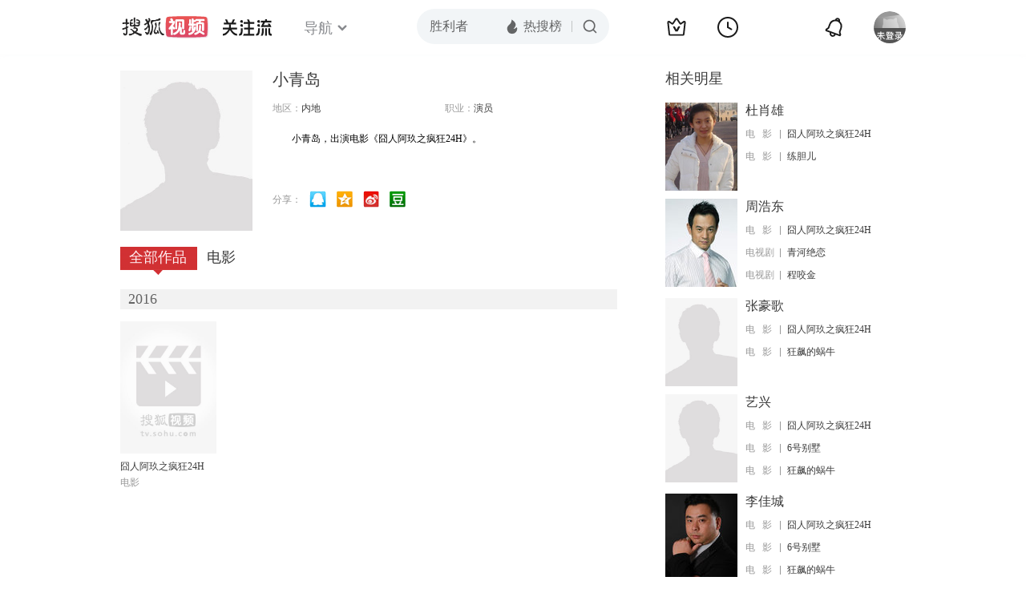

--- FILE ---
content_type: text/html;charset=UTF-8
request_url: http://tv.sohu.com/star/MTE2MDY5NV/lsI/pnZLlsps=.shtml
body_size: 4603
content:











 

  
 
 <!DOCTYPE html PUBLIC "-//W3C//DTD XHTML 1.0 Transitional//EN" "http://www.w3.org/TR/xhtml1/DTD/xhtml1-transitional.dtd">
 
 <html>
 <head>
 
    <title>小青岛个人资料/图片/视频全集-小青岛的电影电视剧作品-搜狐视频</title>
	<meta http-equiv="Content-Type" content="text/html; charset=UTF-8">
	<meta http-equiv="pragma" content="no-cache">
	<meta http-equiv="cache-control" content="no-cache,must-revalidate">
	<meta http-equiv="expires" content="0">    
	<meta http-equiv="keywords" content="小青岛个人资料/图片/视频全集,小青岛的电影电视剧作品">
	<meta http-equiv="description" content="小青岛，出演电影《囧人阿玖之疯狂24H》。">
	<!--<link rel="stylesheet" type="text/css" href="styles.css" />-->
	 <script type="text/javascript">
		 var category='261792516';
	 </script>
	 <script>
    var _iwt_UA="UA-sohu-123456";
    </script>
    <script type="text/javascript" src="//tv.sohu.com/upload/Trace/iwt-min.js"></script>
    <script type="text/javascript" src="//tv.sohu.com/upload/static/star/gbk.js "></script>

	<link type="text/css" rel="stylesheet" href="//css.tv.itc.cn/global/global201302.css" />


     <link type="text/css" rel="stylesheet" href="//css.tv.itc.cn/channel/v6/header.css" />
	 <link type="text/css" rel="stylesheet" href="//css.tv.itc.cn/search/search-star.css" />
<script src="//js.tv.itc.cn/kao.js"></script>
<script src="//js.tv.itc.cn/dict.js"></script>
<script src="//js.tv.itc.cn/gg.seed.js"></script>
<script src="//js.tv.itc.cn/base/core/j_1.7.2.js"></script>
<script src="//tv.sohu.com/upload/static/star/g.js"></script>
<script src="//js.tv.itc.cn/site/search/star/inc.js"></script>
<script src="//tv.sohu.com/frag/vrs_inc/phb_tv_week_10.js" charset="GBK"></script>
<script type="text/javascript">
kao('pingback', function () {
	pingbackBundle.initHref({
		customParam : {
			star : {
				url : '//click.hd.sohu.com.cn/x.gif',
				type : ['extends'],
				stype:['starpage'],
				col1:	function(config, el) {
					return el.getAttribute('pos') == null ? [''] : el.getAttribute('pos');
				},
				col2:	function(config, el) {
					return el.getAttribute('location') == null ? [''] : el.getAttribute('location');
				},
				col3:	function(config, el) {
					return el.getAttribute('starvv') == null ? [''] : el.getAttribute('starvv');
				},
				_ : 'stamp'
			},
				starss : {
				url : '//click.hd.sohu.com.cn/x.gif',
				type : ['star_page'],
				id: ['1160695'],
				name: ['%E5%B0%8F%E9%9D%92%E5%B2%9B'],
				vid:	function(config, el) {
					return el.getAttribute('videoid') == null ? [''] : el.getAttribute('videoid');
				},
				aid:	function(config, el) {
					return el.getAttribute('albumid') == null ? [''] : el.getAttribute('albumid');
				},
				cid:	function(config, el) {
					return el.getAttribute('cid') == null ? [''] : el.getAttribute('cid');
				},
				loc : function(config, el) {
					return el.getAttribute('location') == null ? [''] : el.getAttribute('location');
				},
				site:	function(config, el) {
					return el.getAttribute('site') == null ? [''] : el.getAttribute('site');
				},
				suv : 'cookie-SUV',
				p : 'passport',
				y : 'cookie-YYID',
				f : 'cookie-fuid',
				_ : 'stamp'
			}

		}
	});
});

	function loadPing(){
		var tmp = new Image();
    	var timespam = new Date().getTime();
    	tmp.src = '//click.hd.sohu.com.cn/x.gif?type=star_page_load&id=1160695&starname=%E5%B0%8F%E9%9D%92%E5%B2%9B&_=' + timespam;
    	tmp = timespam = null;
	};

loadPing();

var starId=1160695;
getHeaderFrag();
function getHeaderFrag() {
    $.ajax({
        type:"GET",
        url:"/star/openkis/star/new1022Header",
        success:function(data){
            console.info(data);
            $('#hd_nav').html(data);
			kao( 'nav-v3-vrs' , function() {
				messagebus.publish('init.nav_2019', {
					isTvIndex: false,
					channelTxt: '全部'
				});
			});
        },
        error:function(data){
            console.log("Error: "+data);
        }
    });

}
</script>
</head>
<body>
<div class="hd-header hd-header-white kis-header-white" id="hd_nav"></div>
<style>
#hd-fBox2,.hd-mUpload{display:none;}
	.areaTop .hd-hotWord{
		overflow: hidden;
		width:312px;
	}
.hd-nav .item-on{color:#111}
.footSearch{display: none;}

</style>
<div class="wrapper"> 
 <!-- Start:content -->
<div class="area cfix" id="content">
	<!-- Start:left -->
	<div class="left">
		<!-- Start:mInfo -->
		<div class="mInfo cfix">
			<div class="colL">
				<img lazysrc="//css.tv.itc.cn/search/star/images/default_avatar.jpg" src="//css.tv.itc.cn/channel/v2/index-images/default_v.svg" width="165" height="200">
				
				</div>
			<div class="colR">
				<div class="cfix rowA">
					
					<h2> 小青岛</h2>
					<a class="starimg" href="//fans.tv.sohu.com/pc/vstar/star_info.html?star_id=1160695" target="_blank">
                    <img src="//css.tv.itc.cn/search/images/starenter.png">
                    </a>
				</div>
				<ul class="u2 cfix">
					<li>地区：<em>内地</em></li> 
					
					
					
					<li>职业：<em>演员  </em></li>
					
					
				    
				</ul>
			     
			     	<p class="p intro short_intro2">
			     		&nbsp;&nbsp;&nbsp;&nbsp;&nbsp;&nbsp;&nbsp;&nbsp;小青岛，出演电影《囧人阿玖之疯狂24H》。
			     	</p>
			     
				<p class="zkai arw-tab" ><a href ="#">展开</a></p>
				
				<div class="share">
					<span>分享：</span><a title="" onclick="javascript:jump('mqq')" href="javascript:void(0)"><img width="21" height="21" alt="" src="//css.tv.itc.cn/search/images/qq.gif"></a>
            <a title="" onclick="javascript:jump('qq')" href="javascript:void(0)"><img width="20" height="21" alt="" src="//css.tv.itc.cn/search/images/qzone.gif"></a>
            <a title="" onclick="javascript:jump('weibosina')" href="javascript:void(0)"><img width="20" height="21" alt="" src="//css.tv.itc.cn/search/images/swb.gif"></a>
            <a title="" onclick="javascript:jump('douban')" href="javascript:void(0)"><img width="20" height="21" alt="" src="//css.tv.itc.cn/search/images/db.gif"></a>
				</div>
			</div>
			
		</div>
		<!-- End:mInfo -->
		<!-- Start:mod -->
		
		<!-- End:mod -->
		<!-- Start:mod -->
		
		<!-- End:mod -->
		<!-- Start:mod -->
		<div class="modE">
			<div class="mod-tit cfix">
				<div class="tabA">
					<ul class="cfix">
						 	
						    <li  class="on">全部作品<em></em></li>
							<li>电影<em></em></li>
						 	
						    	
						     
						 	 
						 
						  	
 							
					</ul>
				</div>
			</div>
			<!-- 全部作品 -->
		
		 <div class="cont"> 
		 
		 <div class="year-data">
		 	<div class="mod-info"><strong>2016</strong></div>
				<div class="mod-con">
				
				 <ul class="list list-120 cfix">
				  
						<li>
								
							    <div class="pic"><a href="//tv.sohu.com/item/MTIwODc4NQ==.html" target="_blank" pb-url="star$$starss" pos="star_tab" location="star_tab_works" starvv="star_workpage_vv"  videoid="0" albumid="1208785" cid="100" site="qq"><img lazysrc="//photocdn.tv.sohu.com/img/kis/fengmian/1208/1208785/1208785_ver_big_20190424115216.jpg" width="120" height="165" src="//css.tv.itc.cn/channel/v2/index-images/default_v.svg" onerror="javascript:this.src='//css.tv.itc.cn/search/star/images/default_pic1.jpg';"></a> </div>
								<strong><a href="//tv.sohu.com/item/MTIwODc4NQ==.html" target="_blank" pb-url="star$$starss" pos="star_tab" location="star_tab_works" starvv="star_workpage_vv"  videoid="0" albumid="1208785" cid="100" site="qq" title="囧人阿玖之疯狂24H">囧人阿玖之疯狂24H</a></strong>
							   
							<p>电影</p>
						</li>
						
					</ul>
					
				</div>
			</div>		
		 
		  </div>
		   
	
		 
		 <div  class="cont hide">
		  
		 
		 	<div class="year-data">
		 	<div class="mod-info"><strong>2016</strong></div>
				<div class="mod-con">
					<ul class="list list-120 cfix">
						
						<li>
							<div class="pic"><a href="//tv.sohu.com/item/MTIwODc4NQ==.html" target="_blank" pb-url="star$$starss" pos="star_tab" location="star_tab_film" starvv="star_workpage_vv" videoid="0" albumid="1208785" cid="100" site="qq"><img lazysrc="//photocdn.tv.sohu.com/img/kis/fengmian/1208/1208785/1208785_ver_big_20190424115216.jpg" width="120" height="165" src="//css.tv.itc.cn/channel/v2/index-images/default_v.svg" onerror="javascript:this.src='//css.tv.itc.cn/search/star/images/default_pic1.jpg';"></a></div>
							<strong><a href="//tv.sohu.com/item/MTIwODc4NQ==.html" target="_blank" pb-url="star$$starss" pos="star_tab" location="star_tab_film" starvv="star_workpage_vv" videoid="0" albumid="1208785" cid="100" site="qq" title="囧人阿玖之疯狂24H">囧人阿玖之疯狂24H</a></strong>
							 
						</li>
						
						
					</ul>
				</div>
				</div>
		 
		 	</div>
		 
		  
		 
		  
		   
		
		   
		 
	  
	  
	   
		 
	 	
		
 
		
		
 
		</div>	
	<!-- End:mod -->
</div>
<!-- End:left -->
	
	<!-- Start:right -->
	<div class="right">
		<!-- Start:mod -->
		<div class="modH">
		
			<div class="mod-tit cfix"><h3>相关明星</h3></div>
			<div class="mod-con">
				<ul class="list-txt">
					
						<li class="cfix">
						<a href="//tv.sohu.com/star/NzU1NDM3X+adnOiClumbhA==.shtml" class="pic" target="_blank" pb-url="star$$starss" pb-url="star$$starss" pos="star_relatedstar" location="" starvv="star_starpage_vv"><img lazysrc="//photocdn.sohu.com/kistar/fengmian/755/755437/755437_ver_small.jpg" width="90" height="110" src="//css.tv.itc.cn/channel/v2/index-images/default_v.svg" onerror="javascript:this.src='//css.tv.itc.cn/search/star/images/default_avatar.jpg';"></a>
						<div class="txt cfix">
							<h6><a href="//tv.sohu.com/star/NzU1NDM3X+adnOiClumbhA==.shtml" target="_blank" pb-url="star$$starss" pos="star_relatedstar" location="" starvv="star_starpage_vv">杜肖雄</a></h6>
							<ul>
							 
							 	
							 	<li><em>电&nbsp;&nbsp;&nbsp;影</em><a href="//tv.sohu.com/item/MTIwODc4NQ==.html" target="_blank" title="囧人阿玖之疯狂24H" pb-url="star$$starss" pos="star_relatedstar" location="" starvv="star_workpage_vv" site="sohu">囧人阿玖之疯狂24H</a></li>
							 	 								 
							
							 	
							 	<li><em>电&nbsp;&nbsp;&nbsp;影</em><a href="//tv.sohu.com/item/MTIxMTA0Mg==.html" target="_blank" title="练胆儿" pb-url="star$$starss" pos="star_relatedstar" location="" starvv="star_workpage_vv" site="sohu">练胆儿</a></li>
							 	 								 
							
							</ul>
							
						</div>
					</li>
					
						<li class="cfix">
						<a href="//tv.sohu.com/star/MzE1OTIwX+WRqOa1qeS4nA==.shtml" class="pic" target="_blank" pb-url="star$$starss" pb-url="star$$starss" pos="star_relatedstar" location="" starvv="star_starpage_vv"><img lazysrc="//photocdn.sohu.com/kistar/fengmian/315/315920/315920_ver_small.jpg" width="90" height="110" src="//css.tv.itc.cn/channel/v2/index-images/default_v.svg" onerror="javascript:this.src='//css.tv.itc.cn/search/star/images/default_avatar.jpg';"></a>
						<div class="txt cfix">
							<h6><a href="//tv.sohu.com/star/MzE1OTIwX+WRqOa1qeS4nA==.shtml" target="_blank" pb-url="star$$starss" pos="star_relatedstar" location="" starvv="star_starpage_vv">周浩东</a></h6>
							<ul>
							 
							 	
							 	<li><em>电&nbsp;&nbsp;&nbsp;影</em><a href="//tv.sohu.com/item/MTIwODc4NQ==.html" target="_blank" title="囧人阿玖之疯狂24H" pb-url="star$$starss" pos="star_relatedstar" location="" starvv="star_workpage_vv" site="sohu">囧人阿玖之疯狂24H</a></li>
							 	 								 
							
							 	
							 	<li><em>电视剧</em><a href="//tv.sohu.com/item/NDA3ODI=.html" target="_blank" title="青河绝恋" pb-url="star$$starss" pos="star_relatedstar" location="" starvv="star_workpage_vv" site="sohu">青河绝恋</a></li>
							 	 								 
							
							 	
							 	<li><em>电视剧</em><a href="//tv.sohu.com/item/Njk5Mzk=.html" target="_blank" title="程咬金" pb-url="star$$starss" pos="star_relatedstar" location="" starvv="star_workpage_vv" site="sohu">程咬金</a></li>
							 	 								 
							
							</ul>
							
						</div>
					</li>
					
						<li class="cfix">
						<a href="//tv.sohu.com/star/MTE2MDY5NF/lvKDosarmrYw=.shtml" class="pic" target="_blank" pb-url="star$$starss" pb-url="star$$starss" pos="star_relatedstar" location="" starvv="star_starpage_vv"><img lazysrc="//css.tv.itc.cn/search/star/images/default_avatar.jpg" width="90" height="110" src="//css.tv.itc.cn/channel/v2/index-images/default_v.svg" onerror="javascript:this.src='//css.tv.itc.cn/search/star/images/default_avatar.jpg';"></a>
						<div class="txt cfix">
							<h6><a href="//tv.sohu.com/star/MTE2MDY5NF/lvKDosarmrYw=.shtml" target="_blank" pb-url="star$$starss" pos="star_relatedstar" location="" starvv="star_starpage_vv">张豪歌</a></h6>
							<ul>
							 
							 	
							 	<li><em>电&nbsp;&nbsp;&nbsp;影</em><a href="//tv.sohu.com/item/MTIwODc4NQ==.html" target="_blank" title="囧人阿玖之疯狂24H" pb-url="star$$starss" pos="star_relatedstar" location="" starvv="star_workpage_vv" site="sohu">囧人阿玖之疯狂24H</a></li>
							 	 								 
							
							 	
							 	<li><em>电&nbsp;&nbsp;&nbsp;影</em><a href="//tv.sohu.com/item/MTIxNTU5MQ==.html" target="_blank" title="狂飙的蜗牛" pb-url="star$$starss" pos="star_relatedstar" location="" starvv="star_workpage_vv" site="sohu">狂飙的蜗牛</a></li>
							 	 								 
							
							</ul>
							
						</div>
					</li>
					
						<li class="cfix">
						<a href="//tv.sohu.com/star/MTE2MDY5M1/oibrlhbQ=.shtml" class="pic" target="_blank" pb-url="star$$starss" pb-url="star$$starss" pos="star_relatedstar" location="" starvv="star_starpage_vv"><img lazysrc="//css.tv.itc.cn/search/star/images/default_avatar.jpg" width="90" height="110" src="//css.tv.itc.cn/channel/v2/index-images/default_v.svg" onerror="javascript:this.src='//css.tv.itc.cn/search/star/images/default_avatar.jpg';"></a>
						<div class="txt cfix">
							<h6><a href="//tv.sohu.com/star/MTE2MDY5M1/oibrlhbQ=.shtml" target="_blank" pb-url="star$$starss" pos="star_relatedstar" location="" starvv="star_starpage_vv">艺兴</a></h6>
							<ul>
							 
							 	
							 	<li><em>电&nbsp;&nbsp;&nbsp;影</em><a href="//tv.sohu.com/item/MTIwODc4NQ==.html" target="_blank" title="囧人阿玖之疯狂24H" pb-url="star$$starss" pos="star_relatedstar" location="" starvv="star_workpage_vv" site="sohu">囧人阿玖之疯狂24H</a></li>
							 	 								 
							
							 	
							 	<li><em>电&nbsp;&nbsp;&nbsp;影</em><a href="//tv.sohu.com/item/MTIxMTI4OA==.html" target="_blank" title="6号别墅" pb-url="star$$starss" pos="star_relatedstar" location="" starvv="star_workpage_vv" site="sohu">6号别墅</a></li>
							 	 								 
							
							 	
							 	<li><em>电&nbsp;&nbsp;&nbsp;影</em><a href="//tv.sohu.com/item/MTIxNTU5MQ==.html" target="_blank" title="狂飙的蜗牛" pb-url="star$$starss" pos="star_relatedstar" location="" starvv="star_workpage_vv" site="sohu">狂飙的蜗牛</a></li>
							 	 								 
							
							</ul>
							
						</div>
					</li>
					
						<li class="cfix">
						<a href="//tv.sohu.com/star/MTE2MDY5Ml/mnY7kvbPln44=.shtml" class="pic" target="_blank" pb-url="star$$starss" pb-url="star$$starss" pos="star_relatedstar" location="" starvv="star_starpage_vv"><img lazysrc="//photocdn.sohu.com/kistar/fengmian/1160/1160692/1160692_ver_small_20170330103006.jpg" width="90" height="110" src="//css.tv.itc.cn/channel/v2/index-images/default_v.svg" onerror="javascript:this.src='//css.tv.itc.cn/search/star/images/default_avatar.jpg';"></a>
						<div class="txt cfix">
							<h6><a href="//tv.sohu.com/star/MTE2MDY5Ml/mnY7kvbPln44=.shtml" target="_blank" pb-url="star$$starss" pos="star_relatedstar" location="" starvv="star_starpage_vv">李佳城</a></h6>
							<ul>
							 
							 	
							 	<li><em>电&nbsp;&nbsp;&nbsp;影</em><a href="//tv.sohu.com/item/MTIwODc4NQ==.html" target="_blank" title="囧人阿玖之疯狂24H" pb-url="star$$starss" pos="star_relatedstar" location="" starvv="star_workpage_vv" site="sohu">囧人阿玖之疯狂24H</a></li>
							 	 								 
							
							 	
							 	<li><em>电&nbsp;&nbsp;&nbsp;影</em><a href="//tv.sohu.com/item/MTIxMTI4OA==.html" target="_blank" title="6号别墅" pb-url="star$$starss" pos="star_relatedstar" location="" starvv="star_workpage_vv" site="sohu">6号别墅</a></li>
							 	 								 
							
							 	
							 	<li><em>电&nbsp;&nbsp;&nbsp;影</em><a href="//tv.sohu.com/item/MTIxNTU5MQ==.html" target="_blank" title="狂飙的蜗牛" pb-url="star$$starss" pos="star_relatedstar" location="" starvv="star_workpage_vv" site="sohu">狂飙的蜗牛</a></li>
							 	 								 
							
							</ul>
							
						</div>
					</li>
					
						<li class="cfix">
						<a href="//tv.sohu.com/star/MzE3NDc5X+W8oOeskeWQmw==.shtml" class="pic" target="_blank" pb-url="star$$starss" pb-url="star$$starss" pos="star_relatedstar" location="" starvv="star_starpage_vv"><img lazysrc="//photocdn.sohu.com/kistar/fengmian/317/317479/317479_ver_small.jpg" width="90" height="110" src="//css.tv.itc.cn/channel/v2/index-images/default_v.svg" onerror="javascript:this.src='//css.tv.itc.cn/search/star/images/default_avatar.jpg';"></a>
						<div class="txt cfix">
							<h6><a href="//tv.sohu.com/star/MzE3NDc5X+W8oOeskeWQmw==.shtml" target="_blank" pb-url="star$$starss" pos="star_relatedstar" location="" starvv="star_starpage_vv">张笑君</a></h6>
							<ul>
							 
							 	
							 	<li><em>电&nbsp;&nbsp;&nbsp;影</em><a href="//tv.sohu.com/item/MTIwODc4NQ==.html" target="_blank" title="囧人阿玖之疯狂24H" pb-url="star$$starss" pos="star_relatedstar" location="" starvv="star_workpage_vv" site="sohu">囧人阿玖之疯狂24H</a></li>
							 	 								 
							
							 	
							 	<li><em>电视剧</em><a href="//tv.sohu.com/item/NDc1NzI=.html" target="_blank" title="仁者无敌" pb-url="star$$starss" pos="star_relatedstar" location="" starvv="star_workpage_vv" site="sohu">仁者无敌</a></li>
							 	 								 
							
							 	
							 	<li><em>电视剧</em><a href="//tv.sohu.com/item/ODE4NDI=.html" target="_blank" title="虾球传（TV版）" pb-url="star$$starss" pos="star_relatedstar" location="" starvv="star_workpage_vv" site="sohu">虾球传（TV版）</a></li>
							 	 								 
							
							</ul>
							
						</div>
					</li>
					
				</ul>
			</div>
			
		</div>
 		
		<!-- End:mod -->
		<!-- Start:mod -->
		<div class="mod modI">
			<div class="mod-tit cfix">
				 <h3>相关视频</h3> 
				 <a href="//so.tv.sohu.com/mts?box=1&wd=%E5%B0%8F%E9%9D%92%E5%B2%9B" class="r view-all" target="_blank">查看全部</a>
			</div>
			<div class="mod-con">
				<ul class="list-txt">
			 
				</ul>
			</div>
		</div>
		<!-- End:mod -->
		
		<!-- Start:mod -->

		<!-- End:mod -->
	</div>
	<!-- End:right -->
	
</div>
<!-- End:content -->
<script src="//tv.sohu.com/upload/static/star/search-star.js"></script>






<span id="footerFrag" onload="getFootererFrag()"></span>
 
<script>
   getFootererFrag();
    function getFootererFrag() {
        docWrite = document.write;
        document.write = function( text ){
            console.log(text);
            var elements = document.getElementsByClassName("now_year");
            Array.prototype.forEach.call(elements, function (element) {
                element.innerHTML = text;
            });
        };
        $.ajax({
            type:"GET",
            url:"/star/openkis/star/footer",
            async : true,
            success:function(result){
               console.info(result);
                $("#footerFrag").html(result);
                 //  还原
                document.write = docWrite;
            },
            error:function(result){
                $("#footerFrag").html("");
                console.log("Error: "+result);
            }
        });


    };
</script>

<script>
//    (function($){
//    $(function(){
//        if ($("#sFormA").length > 0) {
//            var txt = $("#sKeyA");
//            sohuHD.focusClear(txt);
//            $("#sFormA").submit(function () {
//                sohuHD.redirect("//so.tv.sohu.com/mts?wd=" + escape($.trim(txt.val())), "_blank");
//                return false;
//            });
//        }
//    });
//})(jQuery);
    messagebus.publish('core.loaded_end');
(function(){function a(){var a=/win/i.test(navigator.userAgent);if(a)if(typeof window.ActiveXObject=="function")try{var b=new ActiveXObject("SoHuVA.SoHuDector.1");b.StartSoHuVA()}catch(c){}else{function d(){var a=navigator.plugins||[];for(var b=0,c;c=a[b];b++)if(/npifox/i.test(c.description))return!0;return!1}if(d()){var e=document.getElementById("embed_ifox");if(!e){var f=document.createElement("div");f.style.cssText="position:absolute;zIndex:-1;height:1px",f.innerHTML='<embed id="embed_ifox" type="application/ifox-plugin" width="0" height="0"></embed>',document.body&&(document.body.insertBefore(f,document.body.firstChild),e=document.getElementById("embed_ifox"))}try{e.RunSohuVA()}catch(c){}}}}var b=window._IFoxContext||(window._IFoxContext={});b.isCalled||(b.isCalled=!0,setTimeout(function(){a()},2e3))})()
</script>

<!-- Begin New PV -->
<script type="text/javascript" src="//tv.sohu.com/upload/static/global/hdpv.js"></script>
<!-- End New PV -->

<!-- Begin PVInsight -->
<script type="text/javascript" language="javascript" src="//a1.itc.cn/pv/js/spv.1305141919.js"></script>
 <!-- End PVInsight --> 
</body>
</html>


--- FILE ---
content_type: text/html;charset=UTF-8
request_url: http://score.my.tv.sohu.com/digg/get.do?type=442&vid=1160695&callback=jQuery17200699803286689542_1769901602356&_=1769901604591
body_size: 255
content:
jQuery17200699803286689542_1769901602356({"vid":1160695,"downCount":0,"statusText":"success but not exists","upCount":0,"pid":-1,"tvid":1160695,"type":442,"status":200})

--- FILE ---
content_type: text/plain;charset=UTF-8
request_url: https://v4.passport.sohu.com/i/cookie/common?callback=passport4015_cb1769901605657&dfp=1769901605694&_=1769901605694
body_size: -298
content:
passport4015_cb1769901605657({"body":"","message":"Success","status":200})

--- FILE ---
content_type: text/javascript; charset=utf-8
request_url: http://hui.sohu.com/mum/ipqueryjp?callback=jsonp1769901602052&cookie=1769901602216&platform_source=pc&_=1769901602053
body_size: 121
content:
typeof jsonp1769901602052 === 'function' && jsonp1769901602052({
  "ext_ip": "18.216.83.207",
  "urls": []
});